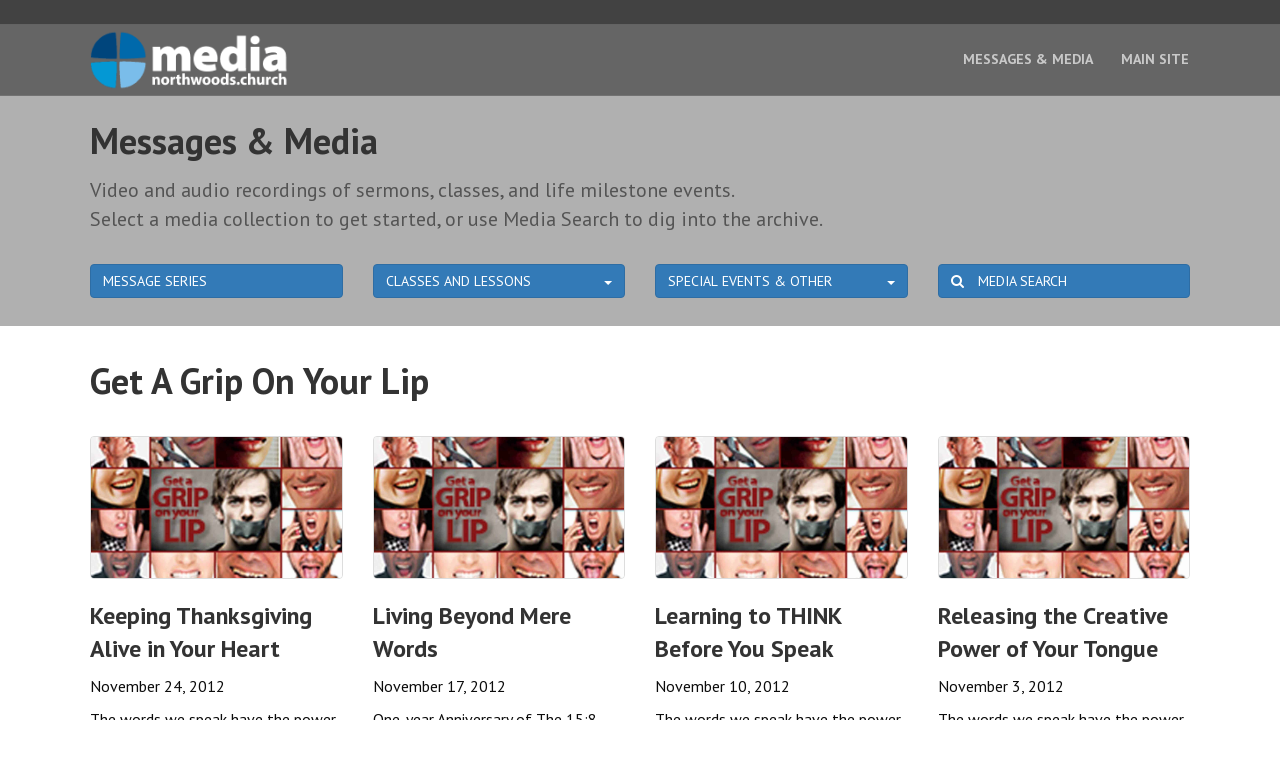

--- FILE ---
content_type: text/html; charset=UTF-8
request_url: https://media.northwoods.church/media-series/weekend-messages/get-a-grip-on-your-lip/
body_size: 7999
content:
<!DOCTYPE html>
<html lang="en-US">
<head>
<meta charset="UTF-8" />
<meta name="viewport" content="width=device-width, initial-scale=1.0" />
<meta http-equiv="X-UA-Compatible" content="IE=edge" />
<link rel="profile" href="http://gmpg.org/xfn/11" />
<link rel="pingback" href="https://media.northwoods.church/xmlrpc.php" />
<link rel="stylesheet" href="https://fonts.googleapis.com/css?family=PT Sans:300,400,700" />
<!--[if lt IE 9]>
	<script src="https://media.northwoods.church/wp-content/themes/bb-theme/js/html5shiv.js"></script>
	<script src="https://media.northwoods.church/wp-content/themes/bb-theme/js/respond.min.js"></script>
<![endif]-->
<meta name='robots' content='index, follow, max-image-preview:large, max-snippet:-1, max-video-preview:-1' />

	<!-- This site is optimized with the Yoast SEO plugin v25.3 - https://yoast.com/wordpress/plugins/seo/ -->
	<title>Get A Grip On Your Lip Archives - media.northwoods.church</title>
	<link rel="canonical" href="https://media.northwoods.church/media-series/weekend-messages/get-a-grip-on-your-lip/" />
	<meta property="og:locale" content="en_US" />
	<meta property="og:type" content="article" />
	<meta property="og:title" content="Get A Grip On Your Lip Archives - media.northwoods.church" />
	<meta property="og:url" content="https://media.northwoods.church/media-series/weekend-messages/get-a-grip-on-your-lip/" />
	<meta property="og:site_name" content="media.northwoods.church" />
	<meta name="twitter:card" content="summary_large_image" />
	<script type="application/ld+json" class="yoast-schema-graph">{"@context":"https://schema.org","@graph":[{"@type":"CollectionPage","@id":"https://media.northwoods.church/media-series/weekend-messages/get-a-grip-on-your-lip/","url":"https://media.northwoods.church/media-series/weekend-messages/get-a-grip-on-your-lip/","name":"Get A Grip On Your Lip Archives - media.northwoods.church","isPartOf":{"@id":"https://media.northwoods.church/#website"},"primaryImageOfPage":{"@id":"https://media.northwoods.church/media-series/weekend-messages/get-a-grip-on-your-lip/#primaryimage"},"image":{"@id":"https://media.northwoods.church/media-series/weekend-messages/get-a-grip-on-your-lip/#primaryimage"},"thumbnailUrl":"https://media.northwoods.church/wp-content/uploads/b5536462-6f91-4f43-8111-6a62c4f8cb9e.jpeg","breadcrumb":{"@id":"https://media.northwoods.church/media-series/weekend-messages/get-a-grip-on-your-lip/#breadcrumb"},"inLanguage":"en-US"},{"@type":"ImageObject","inLanguage":"en-US","@id":"https://media.northwoods.church/media-series/weekend-messages/get-a-grip-on-your-lip/#primaryimage","url":"https://media.northwoods.church/wp-content/uploads/b5536462-6f91-4f43-8111-6a62c4f8cb9e.jpeg","contentUrl":"https://media.northwoods.church/wp-content/uploads/b5536462-6f91-4f43-8111-6a62c4f8cb9e.jpeg","width":1400,"height":788,"caption":"Releasing The Creative Power Of Your Tongue"},{"@type":"BreadcrumbList","@id":"https://media.northwoods.church/media-series/weekend-messages/get-a-grip-on-your-lip/#breadcrumb","itemListElement":[{"@type":"ListItem","position":1,"name":"Home","item":"https://media.northwoods.church/"},{"@type":"ListItem","position":2,"name":"Weekend Messages","item":"https://media.northwoods.church/media-series/weekend-messages/"},{"@type":"ListItem","position":3,"name":"Get A Grip On Your Lip"}]},{"@type":"WebSite","@id":"https://media.northwoods.church/#website","url":"https://media.northwoods.church/","name":"Northwoods Community Church","description":"","publisher":{"@id":"https://media.northwoods.church/#organization"},"potentialAction":[{"@type":"SearchAction","target":{"@type":"EntryPoint","urlTemplate":"https://media.northwoods.church/?s={search_term_string}"},"query-input":{"@type":"PropertyValueSpecification","valueRequired":true,"valueName":"search_term_string"}}],"inLanguage":"en-US"},{"@type":"Organization","@id":"https://media.northwoods.church/#organization","name":"Northwoods Community Church","url":"https://media.northwoods.church/","logo":{"@type":"ImageObject","inLanguage":"en-US","@id":"https://media.northwoods.church/#/schema/logo/image/","url":"https://media.northwoods.church/wp-content/uploads/2239335_20991.jpg","contentUrl":"https://media.northwoods.church/wp-content/uploads/2239335_20991.jpg","width":512,"height":512,"caption":"Northwoods Community Church"},"image":{"@id":"https://media.northwoods.church/#/schema/logo/image/"}}]}</script>
	<!-- / Yoast SEO plugin. -->


<link rel='dns-prefetch' href='//maxcdn.bootstrapcdn.com' />
<link rel="alternate" type="application/rss+xml" title="media.northwoods.church &raquo; Feed" href="https://media.northwoods.church/feed/" />
<link rel="alternate" type="application/rss+xml" title="media.northwoods.church &raquo; Comments Feed" href="https://media.northwoods.church/comments/feed/" />
<link rel="alternate" type="application/rss+xml" title="media.northwoods.church &raquo; Get A Grip On Your Lip Category Feed" href="https://media.northwoods.church/media-series/weekend-messages/get-a-grip-on-your-lip/feed/" />
<script type="text/javascript">
/* <![CDATA[ */
window._wpemojiSettings = {"baseUrl":"https:\/\/s.w.org\/images\/core\/emoji\/15.1.0\/72x72\/","ext":".png","svgUrl":"https:\/\/s.w.org\/images\/core\/emoji\/15.1.0\/svg\/","svgExt":".svg","source":{"concatemoji":"https:\/\/media.northwoods.church\/wp-includes\/js\/wp-emoji-release.min.js?ver=6.8.1"}};
/*! This file is auto-generated */
!function(i,n){var o,s,e;function c(e){try{var t={supportTests:e,timestamp:(new Date).valueOf()};sessionStorage.setItem(o,JSON.stringify(t))}catch(e){}}function p(e,t,n){e.clearRect(0,0,e.canvas.width,e.canvas.height),e.fillText(t,0,0);var t=new Uint32Array(e.getImageData(0,0,e.canvas.width,e.canvas.height).data),r=(e.clearRect(0,0,e.canvas.width,e.canvas.height),e.fillText(n,0,0),new Uint32Array(e.getImageData(0,0,e.canvas.width,e.canvas.height).data));return t.every(function(e,t){return e===r[t]})}function u(e,t,n){switch(t){case"flag":return n(e,"\ud83c\udff3\ufe0f\u200d\u26a7\ufe0f","\ud83c\udff3\ufe0f\u200b\u26a7\ufe0f")?!1:!n(e,"\ud83c\uddfa\ud83c\uddf3","\ud83c\uddfa\u200b\ud83c\uddf3")&&!n(e,"\ud83c\udff4\udb40\udc67\udb40\udc62\udb40\udc65\udb40\udc6e\udb40\udc67\udb40\udc7f","\ud83c\udff4\u200b\udb40\udc67\u200b\udb40\udc62\u200b\udb40\udc65\u200b\udb40\udc6e\u200b\udb40\udc67\u200b\udb40\udc7f");case"emoji":return!n(e,"\ud83d\udc26\u200d\ud83d\udd25","\ud83d\udc26\u200b\ud83d\udd25")}return!1}function f(e,t,n){var r="undefined"!=typeof WorkerGlobalScope&&self instanceof WorkerGlobalScope?new OffscreenCanvas(300,150):i.createElement("canvas"),a=r.getContext("2d",{willReadFrequently:!0}),o=(a.textBaseline="top",a.font="600 32px Arial",{});return e.forEach(function(e){o[e]=t(a,e,n)}),o}function t(e){var t=i.createElement("script");t.src=e,t.defer=!0,i.head.appendChild(t)}"undefined"!=typeof Promise&&(o="wpEmojiSettingsSupports",s=["flag","emoji"],n.supports={everything:!0,everythingExceptFlag:!0},e=new Promise(function(e){i.addEventListener("DOMContentLoaded",e,{once:!0})}),new Promise(function(t){var n=function(){try{var e=JSON.parse(sessionStorage.getItem(o));if("object"==typeof e&&"number"==typeof e.timestamp&&(new Date).valueOf()<e.timestamp+604800&&"object"==typeof e.supportTests)return e.supportTests}catch(e){}return null}();if(!n){if("undefined"!=typeof Worker&&"undefined"!=typeof OffscreenCanvas&&"undefined"!=typeof URL&&URL.createObjectURL&&"undefined"!=typeof Blob)try{var e="postMessage("+f.toString()+"("+[JSON.stringify(s),u.toString(),p.toString()].join(",")+"));",r=new Blob([e],{type:"text/javascript"}),a=new Worker(URL.createObjectURL(r),{name:"wpTestEmojiSupports"});return void(a.onmessage=function(e){c(n=e.data),a.terminate(),t(n)})}catch(e){}c(n=f(s,u,p))}t(n)}).then(function(e){for(var t in e)n.supports[t]=e[t],n.supports.everything=n.supports.everything&&n.supports[t],"flag"!==t&&(n.supports.everythingExceptFlag=n.supports.everythingExceptFlag&&n.supports[t]);n.supports.everythingExceptFlag=n.supports.everythingExceptFlag&&!n.supports.flag,n.DOMReady=!1,n.readyCallback=function(){n.DOMReady=!0}}).then(function(){return e}).then(function(){var e;n.supports.everything||(n.readyCallback(),(e=n.source||{}).concatemoji?t(e.concatemoji):e.wpemoji&&e.twemoji&&(t(e.twemoji),t(e.wpemoji)))}))}((window,document),window._wpemojiSettings);
/* ]]> */
</script>
<style id='wp-emoji-styles-inline-css' type='text/css'>

	img.wp-smiley, img.emoji {
		display: inline !important;
		border: none !important;
		box-shadow: none !important;
		height: 1em !important;
		width: 1em !important;
		margin: 0 0.07em !important;
		vertical-align: -0.1em !important;
		background: none !important;
		padding: 0 !important;
	}
</style>
<link rel='stylesheet' id='wp-block-library-css' href='https://media.northwoods.church/wp-includes/css/dist/block-library/style.min.css?ver=6.8.1' type='text/css' media='all' />
<style id='classic-theme-styles-inline-css' type='text/css'>
/*! This file is auto-generated */
.wp-block-button__link{color:#fff;background-color:#32373c;border-radius:9999px;box-shadow:none;text-decoration:none;padding:calc(.667em + 2px) calc(1.333em + 2px);font-size:1.125em}.wp-block-file__button{background:#32373c;color:#fff;text-decoration:none}
</style>
<style id='global-styles-inline-css' type='text/css'>
:root{--wp--preset--aspect-ratio--square: 1;--wp--preset--aspect-ratio--4-3: 4/3;--wp--preset--aspect-ratio--3-4: 3/4;--wp--preset--aspect-ratio--3-2: 3/2;--wp--preset--aspect-ratio--2-3: 2/3;--wp--preset--aspect-ratio--16-9: 16/9;--wp--preset--aspect-ratio--9-16: 9/16;--wp--preset--color--black: #000000;--wp--preset--color--cyan-bluish-gray: #abb8c3;--wp--preset--color--white: #ffffff;--wp--preset--color--pale-pink: #f78da7;--wp--preset--color--vivid-red: #cf2e2e;--wp--preset--color--luminous-vivid-orange: #ff6900;--wp--preset--color--luminous-vivid-amber: #fcb900;--wp--preset--color--light-green-cyan: #7bdcb5;--wp--preset--color--vivid-green-cyan: #00d084;--wp--preset--color--pale-cyan-blue: #8ed1fc;--wp--preset--color--vivid-cyan-blue: #0693e3;--wp--preset--color--vivid-purple: #9b51e0;--wp--preset--gradient--vivid-cyan-blue-to-vivid-purple: linear-gradient(135deg,rgba(6,147,227,1) 0%,rgb(155,81,224) 100%);--wp--preset--gradient--light-green-cyan-to-vivid-green-cyan: linear-gradient(135deg,rgb(122,220,180) 0%,rgb(0,208,130) 100%);--wp--preset--gradient--luminous-vivid-amber-to-luminous-vivid-orange: linear-gradient(135deg,rgba(252,185,0,1) 0%,rgba(255,105,0,1) 100%);--wp--preset--gradient--luminous-vivid-orange-to-vivid-red: linear-gradient(135deg,rgba(255,105,0,1) 0%,rgb(207,46,46) 100%);--wp--preset--gradient--very-light-gray-to-cyan-bluish-gray: linear-gradient(135deg,rgb(238,238,238) 0%,rgb(169,184,195) 100%);--wp--preset--gradient--cool-to-warm-spectrum: linear-gradient(135deg,rgb(74,234,220) 0%,rgb(151,120,209) 20%,rgb(207,42,186) 40%,rgb(238,44,130) 60%,rgb(251,105,98) 80%,rgb(254,248,76) 100%);--wp--preset--gradient--blush-light-purple: linear-gradient(135deg,rgb(255,206,236) 0%,rgb(152,150,240) 100%);--wp--preset--gradient--blush-bordeaux: linear-gradient(135deg,rgb(254,205,165) 0%,rgb(254,45,45) 50%,rgb(107,0,62) 100%);--wp--preset--gradient--luminous-dusk: linear-gradient(135deg,rgb(255,203,112) 0%,rgb(199,81,192) 50%,rgb(65,88,208) 100%);--wp--preset--gradient--pale-ocean: linear-gradient(135deg,rgb(255,245,203) 0%,rgb(182,227,212) 50%,rgb(51,167,181) 100%);--wp--preset--gradient--electric-grass: linear-gradient(135deg,rgb(202,248,128) 0%,rgb(113,206,126) 100%);--wp--preset--gradient--midnight: linear-gradient(135deg,rgb(2,3,129) 0%,rgb(40,116,252) 100%);--wp--preset--font-size--small: 13px;--wp--preset--font-size--medium: 20px;--wp--preset--font-size--large: 36px;--wp--preset--font-size--x-large: 42px;--wp--preset--spacing--20: 0.44rem;--wp--preset--spacing--30: 0.67rem;--wp--preset--spacing--40: 1rem;--wp--preset--spacing--50: 1.5rem;--wp--preset--spacing--60: 2.25rem;--wp--preset--spacing--70: 3.38rem;--wp--preset--spacing--80: 5.06rem;--wp--preset--shadow--natural: 6px 6px 9px rgba(0, 0, 0, 0.2);--wp--preset--shadow--deep: 12px 12px 50px rgba(0, 0, 0, 0.4);--wp--preset--shadow--sharp: 6px 6px 0px rgba(0, 0, 0, 0.2);--wp--preset--shadow--outlined: 6px 6px 0px -3px rgba(255, 255, 255, 1), 6px 6px rgba(0, 0, 0, 1);--wp--preset--shadow--crisp: 6px 6px 0px rgba(0, 0, 0, 1);}:where(.is-layout-flex){gap: 0.5em;}:where(.is-layout-grid){gap: 0.5em;}body .is-layout-flex{display: flex;}.is-layout-flex{flex-wrap: wrap;align-items: center;}.is-layout-flex > :is(*, div){margin: 0;}body .is-layout-grid{display: grid;}.is-layout-grid > :is(*, div){margin: 0;}:where(.wp-block-columns.is-layout-flex){gap: 2em;}:where(.wp-block-columns.is-layout-grid){gap: 2em;}:where(.wp-block-post-template.is-layout-flex){gap: 1.25em;}:where(.wp-block-post-template.is-layout-grid){gap: 1.25em;}.has-black-color{color: var(--wp--preset--color--black) !important;}.has-cyan-bluish-gray-color{color: var(--wp--preset--color--cyan-bluish-gray) !important;}.has-white-color{color: var(--wp--preset--color--white) !important;}.has-pale-pink-color{color: var(--wp--preset--color--pale-pink) !important;}.has-vivid-red-color{color: var(--wp--preset--color--vivid-red) !important;}.has-luminous-vivid-orange-color{color: var(--wp--preset--color--luminous-vivid-orange) !important;}.has-luminous-vivid-amber-color{color: var(--wp--preset--color--luminous-vivid-amber) !important;}.has-light-green-cyan-color{color: var(--wp--preset--color--light-green-cyan) !important;}.has-vivid-green-cyan-color{color: var(--wp--preset--color--vivid-green-cyan) !important;}.has-pale-cyan-blue-color{color: var(--wp--preset--color--pale-cyan-blue) !important;}.has-vivid-cyan-blue-color{color: var(--wp--preset--color--vivid-cyan-blue) !important;}.has-vivid-purple-color{color: var(--wp--preset--color--vivid-purple) !important;}.has-black-background-color{background-color: var(--wp--preset--color--black) !important;}.has-cyan-bluish-gray-background-color{background-color: var(--wp--preset--color--cyan-bluish-gray) !important;}.has-white-background-color{background-color: var(--wp--preset--color--white) !important;}.has-pale-pink-background-color{background-color: var(--wp--preset--color--pale-pink) !important;}.has-vivid-red-background-color{background-color: var(--wp--preset--color--vivid-red) !important;}.has-luminous-vivid-orange-background-color{background-color: var(--wp--preset--color--luminous-vivid-orange) !important;}.has-luminous-vivid-amber-background-color{background-color: var(--wp--preset--color--luminous-vivid-amber) !important;}.has-light-green-cyan-background-color{background-color: var(--wp--preset--color--light-green-cyan) !important;}.has-vivid-green-cyan-background-color{background-color: var(--wp--preset--color--vivid-green-cyan) !important;}.has-pale-cyan-blue-background-color{background-color: var(--wp--preset--color--pale-cyan-blue) !important;}.has-vivid-cyan-blue-background-color{background-color: var(--wp--preset--color--vivid-cyan-blue) !important;}.has-vivid-purple-background-color{background-color: var(--wp--preset--color--vivid-purple) !important;}.has-black-border-color{border-color: var(--wp--preset--color--black) !important;}.has-cyan-bluish-gray-border-color{border-color: var(--wp--preset--color--cyan-bluish-gray) !important;}.has-white-border-color{border-color: var(--wp--preset--color--white) !important;}.has-pale-pink-border-color{border-color: var(--wp--preset--color--pale-pink) !important;}.has-vivid-red-border-color{border-color: var(--wp--preset--color--vivid-red) !important;}.has-luminous-vivid-orange-border-color{border-color: var(--wp--preset--color--luminous-vivid-orange) !important;}.has-luminous-vivid-amber-border-color{border-color: var(--wp--preset--color--luminous-vivid-amber) !important;}.has-light-green-cyan-border-color{border-color: var(--wp--preset--color--light-green-cyan) !important;}.has-vivid-green-cyan-border-color{border-color: var(--wp--preset--color--vivid-green-cyan) !important;}.has-pale-cyan-blue-border-color{border-color: var(--wp--preset--color--pale-cyan-blue) !important;}.has-vivid-cyan-blue-border-color{border-color: var(--wp--preset--color--vivid-cyan-blue) !important;}.has-vivid-purple-border-color{border-color: var(--wp--preset--color--vivid-purple) !important;}.has-vivid-cyan-blue-to-vivid-purple-gradient-background{background: var(--wp--preset--gradient--vivid-cyan-blue-to-vivid-purple) !important;}.has-light-green-cyan-to-vivid-green-cyan-gradient-background{background: var(--wp--preset--gradient--light-green-cyan-to-vivid-green-cyan) !important;}.has-luminous-vivid-amber-to-luminous-vivid-orange-gradient-background{background: var(--wp--preset--gradient--luminous-vivid-amber-to-luminous-vivid-orange) !important;}.has-luminous-vivid-orange-to-vivid-red-gradient-background{background: var(--wp--preset--gradient--luminous-vivid-orange-to-vivid-red) !important;}.has-very-light-gray-to-cyan-bluish-gray-gradient-background{background: var(--wp--preset--gradient--very-light-gray-to-cyan-bluish-gray) !important;}.has-cool-to-warm-spectrum-gradient-background{background: var(--wp--preset--gradient--cool-to-warm-spectrum) !important;}.has-blush-light-purple-gradient-background{background: var(--wp--preset--gradient--blush-light-purple) !important;}.has-blush-bordeaux-gradient-background{background: var(--wp--preset--gradient--blush-bordeaux) !important;}.has-luminous-dusk-gradient-background{background: var(--wp--preset--gradient--luminous-dusk) !important;}.has-pale-ocean-gradient-background{background: var(--wp--preset--gradient--pale-ocean) !important;}.has-electric-grass-gradient-background{background: var(--wp--preset--gradient--electric-grass) !important;}.has-midnight-gradient-background{background: var(--wp--preset--gradient--midnight) !important;}.has-small-font-size{font-size: var(--wp--preset--font-size--small) !important;}.has-medium-font-size{font-size: var(--wp--preset--font-size--medium) !important;}.has-large-font-size{font-size: var(--wp--preset--font-size--large) !important;}.has-x-large-font-size{font-size: var(--wp--preset--font-size--x-large) !important;}
:where(.wp-block-post-template.is-layout-flex){gap: 1.25em;}:where(.wp-block-post-template.is-layout-grid){gap: 1.25em;}
:where(.wp-block-columns.is-layout-flex){gap: 2em;}:where(.wp-block-columns.is-layout-grid){gap: 2em;}
:root :where(.wp-block-pullquote){font-size: 1.5em;line-height: 1.6;}
</style>
<link rel='stylesheet' id='search-filter-plugin-styles-css' href='https://media.northwoods.church/wp-content/plugins/search-filter-pro/public/assets/css/search-filter.min.css?ver=2.5.17' type='text/css' media='all' />
<link rel='stylesheet' id='font-awesome-css' href='https://maxcdn.bootstrapcdn.com/font-awesome/4.6.2/css/font-awesome.min.css?ver=1.8.3' type='text/css' media='all' />
<link rel='stylesheet' id='mono-social-icons-css' href='https://media.northwoods.church/wp-content/themes/bb-theme/css/mono-social-icons.css?ver=1.5.2' type='text/css' media='all' />
<link rel='stylesheet' id='jquery-magnificpopup-css' href='https://media.northwoods.church/wp-content/plugins/bb-plugin/css/jquery.magnificpopup.css?ver=1.8.3' type='text/css' media='all' />
<link rel='stylesheet' id='bootstrap-css' href='https://media.northwoods.church/wp-content/themes/bb-theme/css/bootstrap.min.css?ver=1.5.2' type='text/css' media='all' />
<script type="text/javascript" src="https://media.northwoods.church/wp-includes/js/jquery/jquery.min.js?ver=3.7.1" id="jquery-core-js"></script>
<script type="text/javascript" src="https://media.northwoods.church/wp-includes/js/jquery/jquery-migrate.min.js?ver=3.4.1" id="jquery-migrate-js"></script>
<link rel="https://api.w.org/" href="https://media.northwoods.church/wp-json/" /><link rel="alternate" title="JSON" type="application/json" href="https://media.northwoods.church/wp-json/wp/v2/media_series/77" /><link rel="EditURI" type="application/rsd+xml" title="RSD" href="https://media.northwoods.church/xmlrpc.php?rsd" />
<meta name="generator" content="WordPress 6.8.1" />
<style type="text/css">.recentcomments a{display:inline !important;padding:0 !important;margin:0 !important;}</style><link rel="icon" href="https://media.northwoods.church/wp-content/uploads/media-favicon-32x32.png" sizes="32x32" />
<link rel="icon" href="https://media.northwoods.church/wp-content/uploads/media-favicon-32x32.png" sizes="192x192" />
<link rel="apple-touch-icon" href="https://media.northwoods.church/wp-content/uploads/media-favicon-32x32.png" />
<meta name="msapplication-TileImage" content="https://media.northwoods.church/wp-content/uploads/media-favicon-32x32.png" />
<link rel="stylesheet" href="https://media.northwoods.church/wp-content/uploads/bb-theme/skin-6076f02444d14.css" />
<!-- Global site tag (gtag.js) - Google Analytics -->
<script async src="https://www.googletagmanager.com/gtag/js?id=G-1X5H3R36BP"></script>
<script>
  window.dataLayer = window.dataLayer || [];
  function gtag(){dataLayer.push(arguments);}
  gtag('js', new Date());

  gtag('config', 'G-1X5H3R36BP');
</script>
<link rel="stylesheet" href="https://media.northwoods.church/wp-content/themes/media3/style.css" />	<!-- Global site tag (gtag.js) - Google Analytics -->
<script async src="https://www.googletagmanager.com/gtag/js?id=UA-37699090-6"></script>
<script>
  window.dataLayer = window.dataLayer || [];
  function gtag(){dataLayer.push(arguments);}
  gtag('js', new Date());

  gtag('config', 'UA-37699090-6');
</script>
</head>

<body class="archive tax-media_archive_categories term-get-a-grip-on-your-lip term-77 wp-theme-bb-theme wp-child-theme-media3 fl-preset-stripe fl-full-width" itemscope="itemscope" itemtype="http://schema.org/WebPage">
<div class="fl-page">
	<header class="fl-page-header fl-page-header-fixed fl-page-nav-right">
	<div class="fl-page-header-wrap">
		<div class="fl-page-header-container container">
			<div class="fl-page-header-row row">
				<div class="fl-page-logo-wrap col-md-3 col-sm-12">
					<div class="fl-page-header-logo">
						<a href="https://media.northwoods.church"><img class="fl-logo-img" itemscope itemtype="http://schema.org/ImageObject" src="https://media.northwoods.church/wp-content/uploads/media-logo.png" data-retina="https://northwoods.church/wp-content/uploads/HeaderLogo-Retina.png" alt="media.northwoods.church" /><meta itemprop="name" content="media.northwoods.church" /></a>
					</div>
				</div>
				<div class="fl-page-fixed-nav-wrap col-md-9 col-sm-12">
					<div class="fl-page-nav-wrap">
						<nav class="fl-page-nav fl-nav navbar navbar-default" role="navigation">
							<div class="fl-page-nav-collapse collapse navbar-collapse">
								<ul id="menu-header-menu" class="nav navbar-nav navbar-right menu"><li id="menu-item-1238" class="menu-item menu-item-type-post_type menu-item-object-page menu-item-home menu-item-has-children menu-item-1238"><a href="https://media.northwoods.church/">Messages &#038; Media</a>
<ul class="sub-menu">
	<li id="menu-item-2885" class="menu-item menu-item-type-custom menu-item-object-custom menu-item-2885"><a target="_blank" href="https://play.google.com/music/listen?u=0#/ps/I2t3b6pllfolbrtdssudgj4q6om">Android Podcast</a></li>
	<li id="menu-item-2886" class="menu-item menu-item-type-custom menu-item-object-custom menu-item-2886"><a target="_blank" href="https://itunes.apple.com/us/podcast/northwoods-community-church/id571806182?mt=2">iTunes Podcast</a></li>
</ul>
</li>
<li id="menu-item-1942" class="menu-item menu-item-type-custom menu-item-object-custom menu-item-1942"><a href="http://www.northwoods.church">Main Site</a></li>
</ul>							</div>
						</nav>
					</div>
				</div>
			</div>
		</div>
	</div>
</header><!-- .fl-page-header-fixed --><div class="fl-page-bar">
	<div class="fl-page-bar-container container">
		<div class="fl-page-bar-row row">
			<div class="col-md-12 text-center clearfix"><div class="fl-page-bar-text fl-page-bar-text-1"></div></div>					</div>
	</div>
</div><!-- .fl-page-bar --><header class="fl-page-header fl-page-header-primary fl-page-nav-right fl-page-nav-toggle-icon" itemscope="itemscope" itemtype="http://schema.org/WPHeader">
	<div class="fl-page-header-wrap">
		<div class="fl-page-header-container container">
			<div class="fl-page-header-row row">
				<div class="col-md-4 col-sm-12 fl-page-header-logo-col">
					<div class="fl-page-header-logo" itemscope="itemscope" itemtype="http://schema.org/Organization">
						<a href="https://media.northwoods.church" itemprop="url"><img class="fl-logo-img" itemscope itemtype="http://schema.org/ImageObject" src="https://media.northwoods.church/wp-content/uploads/media-logo.png" data-retina="https://northwoods.church/wp-content/uploads/HeaderLogo-Retina.png" alt="media.northwoods.church" /><meta itemprop="name" content="media.northwoods.church" /></a>
					</div>
				</div>
				<div class="fl-page-nav-col col-md-8 col-sm-12">
					<div class="fl-page-nav-wrap">
						<nav class="fl-page-nav fl-nav navbar navbar-default" role="navigation" itemscope="itemscope" itemtype="http://schema.org/SiteNavigationElement">
							<button type="button" class="navbar-toggle" data-toggle="collapse" data-target=".fl-page-nav-collapse">
								<span><i class="fa fa-bars"></i></span>
							</button>
							<div class="fl-page-nav-collapse collapse navbar-collapse">
								<ul id="menu-header-menu-1" class="nav navbar-nav navbar-right menu"><li class="menu-item menu-item-type-post_type menu-item-object-page menu-item-home menu-item-has-children menu-item-1238"><a href="https://media.northwoods.church/">Messages &#038; Media</a>
<ul class="sub-menu">
	<li class="menu-item menu-item-type-custom menu-item-object-custom menu-item-2885"><a target="_blank" href="https://play.google.com/music/listen?u=0#/ps/I2t3b6pllfolbrtdssudgj4q6om">Android Podcast</a></li>
	<li class="menu-item menu-item-type-custom menu-item-object-custom menu-item-2886"><a target="_blank" href="https://itunes.apple.com/us/podcast/northwoods-community-church/id571806182?mt=2">iTunes Podcast</a></li>
</ul>
</li>
<li class="menu-item menu-item-type-custom menu-item-object-custom menu-item-1942"><a href="http://www.northwoods.church">Main Site</a></li>
</ul>							</div>
						</nav>
					</div>
				</div>
			</div>
		</div>
	</div>
</header><!-- .fl-page-header --><div class="fl-page-header-wrap" id="media_archive-header">
	<div class="container">
		<div class="row">
			<div class="col-md-12">
		        <h1>Messages &amp; Media</h1>
		        <p class="hidden-sm hidden-xs">Video and audio recordings of sermons, classes, and life milestone events.<br />Select a media collection to get started, or use Media Search to dig into the archive.</p>
			</div>
		</div>
		<div class="row" id="media_archive-header-buttons">
				<div class="col-xs-12 col-sm-6 col-md-4 col-lg-3 btn-row">
		        	<a class="btn btn-primary" role="button" href="https://media.northwoods.church/media-series/weekend-messages/">MESSAGE SERIES</a>
				</div>
				<div class="col-xs-12 col-sm-6 col-md-4 col-lg-3 btn-row">
					<!-- Single button -->
					<div class="btn-group">
					  <button type="button" class="btn btn-primary dropdown-toggle" data-toggle="dropdown" aria-haspopup="true" aria-expanded="false">
							<span class="pull-left">CLASSES AND LESSONS</span>
					  	<span class="pull-right"><span class="caret"></span></span>
					  </button>
					  <ul class="dropdown-menu">
					    <li><a href="https://media.northwoods.church/media-series/group-studies/">Group Studies</a></li>
							<li><a href="https://media.northwoods.church/media-series/devotionals/">Devotionals</a></li>
					  </ul>
					</div>
				</div>
				<div class="col-xs-12 col-sm-6 col-md-4 col-lg-3 btn-row">
					<!-- Single button -->
					<div class="btn-group">
					  <button type="button" class="btn btn-primary dropdown-toggle" data-toggle="dropdown" aria-haspopup="true" aria-expanded="false">
							<span class="pull-left">SPECIAL EVENTS &amp; OTHER</span>
					  	<span class="pull-right"><span class="caret"></span></span>
					  </button>
					  <ul class="dropdown-menu">
					    <li><a href="https://media.northwoods.church/media-series/special-events/">Special Events</a></li>
							<li><a href="https://media.northwoods.church/media-series/family/">Family</a></li>
							<li><a href="https://media.northwoods.church/media-series/worship-videos/">Worship Videos</a></li>
					  </ul>
					</div>
				</div>
				<div class="col-xs-12 col-sm-6 col-md-4 col-lg-3 btn-row">
			        <a class="btn btn-primary" role="button" id="media_search_button"><i class="fa fa-search" aria-hidden="true"></i> MEDIA SEARCH</a>
				</div>
		</div>
		<div class="row" id="header-search">
			<div class="col-md-12">
				<form action="/media-search/" method="get">
					<input type="text" name="_sf_s" value="" placeholder="&#xf002; SEARCH MEDIA" class="col-lg-12" />
				</form>
			</div>
		</div>
	</div>
</div>
	<div class="fl-page-content" itemprop="mainContentOfPage">

		
<div class="fl-content-full container">

<div class="row category_meta">
	<div class="col-md-12">
		<h1>Get A Grip On Your Lip</h1>
		<p></p>
	</div>
</div>
	

<div class="row">
    
    <div class="col-xs-12 col-sm-6 col-md-3 col-lg-3">
        <a href="https://media.northwoods.church/media/weekend-messages/get-a-grip-on-your-lip/keeping-thanksgiving-alive-in-your-heart">
            <img src="https://media.northwoods.church/wp-content/uploads/b5536462-6f91-4f43-8111-6a62c4f8cb9e.jpeg" class="attachment-full size-full wp-post-image" alt="Releasing The Creative Power Of Your Tongue" decoding="async" fetchpriority="high" srcset="https://media.northwoods.church/wp-content/uploads/b5536462-6f91-4f43-8111-6a62c4f8cb9e.jpeg 1400w, https://media.northwoods.church/wp-content/uploads/b5536462-6f91-4f43-8111-6a62c4f8cb9e-300x169.jpeg 300w, https://media.northwoods.church/wp-content/uploads/b5536462-6f91-4f43-8111-6a62c4f8cb9e-1024x576.jpeg 1024w" sizes="(max-width: 1400px) 100vw, 1400px" />        </a>
        <a href="https://media.northwoods.church/media/weekend-messages/get-a-grip-on-your-lip/keeping-thanksgiving-alive-in-your-heart">
            <h3>Keeping Thanksgiving Alive in Your Heart</h3>
        </a>
        <p>November 24, 2012</p>
        <p>The words we speak have the power to impact those around us, either in a positive or negative way. We can choose to speak life, drawing others closer to Christ; or we can choose to speak death, and hinder them from experiencing all God has to offer. The choice is ...<a href="https://media.northwoods.church/media/weekend-messages/get-a-grip-on-your-lip/keeping-thanksgiving-alive-in-your-heart" title="Read More">Read More</a></p>
    </div>
        
    <div class="col-xs-12 col-sm-6 col-md-3 col-lg-3">
        <a href="https://media.northwoods.church/media/weekend-messages/get-a-grip-on-your-lip/living-beyond-mere-words">
            <img src="https://media.northwoods.church/wp-content/uploads/b5536462-6f91-4f43-8111-6a62c4f8cb9e.jpeg" class="attachment-full size-full wp-post-image" alt="Releasing The Creative Power Of Your Tongue" decoding="async" srcset="https://media.northwoods.church/wp-content/uploads/b5536462-6f91-4f43-8111-6a62c4f8cb9e.jpeg 1400w, https://media.northwoods.church/wp-content/uploads/b5536462-6f91-4f43-8111-6a62c4f8cb9e-300x169.jpeg 300w, https://media.northwoods.church/wp-content/uploads/b5536462-6f91-4f43-8111-6a62c4f8cb9e-1024x576.jpeg 1024w" sizes="(max-width: 1400px) 100vw, 1400px" />        </a>
        <a href="https://media.northwoods.church/media/weekend-messages/get-a-grip-on-your-lip/living-beyond-mere-words">
            <h3>Living Beyond Mere Words</h3>
        </a>
        <p>November 17, 2012</p>
        <p>One-year Anniversary of The 15:8 Project &#8212; The words we speak have the power to impact those around us, either in a positive or negative way. We can choose to speak life, drawing others closer to Christ; or we can choose to speak death, and hinder them from experiencing all God has ...<a href="https://media.northwoods.church/media/weekend-messages/get-a-grip-on-your-lip/living-beyond-mere-words" title="Read More">Read More</a></p>
    </div>
        
    <div class="col-xs-12 col-sm-6 col-md-3 col-lg-3">
        <a href="https://media.northwoods.church/media/weekend-messages/get-a-grip-on-your-lip/learning-to-think-before-you-speak">
            <img src="https://media.northwoods.church/wp-content/uploads/b5536462-6f91-4f43-8111-6a62c4f8cb9e.jpeg" class="attachment-full size-full wp-post-image" alt="Releasing The Creative Power Of Your Tongue" decoding="async" srcset="https://media.northwoods.church/wp-content/uploads/b5536462-6f91-4f43-8111-6a62c4f8cb9e.jpeg 1400w, https://media.northwoods.church/wp-content/uploads/b5536462-6f91-4f43-8111-6a62c4f8cb9e-300x169.jpeg 300w, https://media.northwoods.church/wp-content/uploads/b5536462-6f91-4f43-8111-6a62c4f8cb9e-1024x576.jpeg 1024w" sizes="(max-width: 1400px) 100vw, 1400px" />        </a>
        <a href="https://media.northwoods.church/media/weekend-messages/get-a-grip-on-your-lip/learning-to-think-before-you-speak">
            <h3>Learning to THINK Before You Speak</h3>
        </a>
        <p>November 10, 2012</p>
        <p>The words we speak have the power to impact those around us, either in a positive or negative way. We can choose to speak life, drawing others closer to Christ; or we can choose to speak death, and hinder them from experiencing all God has to offer. The choice is ...<a href="https://media.northwoods.church/media/weekend-messages/get-a-grip-on-your-lip/learning-to-think-before-you-speak" title="Read More">Read More</a></p>
    </div>
        
    <div class="col-xs-12 col-sm-6 col-md-3 col-lg-3">
        <a href="https://media.northwoods.church/media/weekend-messages/get-a-grip-on-your-lip/releasing-the-creative-power-of-your-tongue">
            <img src="https://media.northwoods.church/wp-content/uploads/b5536462-6f91-4f43-8111-6a62c4f8cb9e.jpeg" class="attachment-full size-full wp-post-image" alt="Releasing The Creative Power Of Your Tongue" decoding="async" srcset="https://media.northwoods.church/wp-content/uploads/b5536462-6f91-4f43-8111-6a62c4f8cb9e.jpeg 1400w, https://media.northwoods.church/wp-content/uploads/b5536462-6f91-4f43-8111-6a62c4f8cb9e-300x169.jpeg 300w, https://media.northwoods.church/wp-content/uploads/b5536462-6f91-4f43-8111-6a62c4f8cb9e-1024x576.jpeg 1024w" sizes="(max-width: 1400px) 100vw, 1400px" />        </a>
        <a href="https://media.northwoods.church/media/weekend-messages/get-a-grip-on-your-lip/releasing-the-creative-power-of-your-tongue">
            <h3>Releasing the Creative Power of Your Tongue</h3>
        </a>
        <p>November 3, 2012</p>
        <p>The words we speak have the power to impact those around us, either in a positive or negative way. We can choose to speak life, drawing others closer to Christ; or we can choose to speak death, and hinder them from experiencing all God has to offer. The choice is ...<a href="https://media.northwoods.church/media/weekend-messages/get-a-grip-on-your-lip/releasing-the-creative-power-of-your-tongue" title="Read More">Read More</a></p>
    </div>
    </div><div class="row">    </div>

</div>

			
	</div><!-- .fl-page-content -->
		<footer class="fl-page-footer-wrap" itemscope="itemscope" itemtype="http://schema.org/WPFooter">
		<div class="fl-page-footer">
	<div class="fl-page-footer-container container">
		<div class="fl-page-footer-row row">
			<div class="col-md-6 col-sm-6 text-left clearfix"><div class="fl-page-footer-text fl-page-footer-text-1">© Northwoods Community Church</div><div class="fl-social-icons">
<a href="http://www.facebook.com/northwoods.peoria" target="_blank" class="fl-icon fl-icon-color-mono fl-icon-facebook fl-icon-facebook-circle"></a><a href="http://www.twitter.com/nwoodschurch" target="_blank" class="fl-icon fl-icon-color-mono fl-icon-twitter fl-icon-twitter-circle"></a><a href="http://www.instagram.com/nwoodschurch" target="_blank" class="fl-icon fl-icon-color-mono fl-icon-instagram fl-icon-instagram-circle"></a></div></div>			<div class="col-md-6 col-sm-6 text-right clearfix"><div class="fl-page-footer-text fl-page-footer-text-2"></div></div>		</div>
	</div>
</div><!-- .fl-page-footer -->	</footer>
		</div><!-- .fl-page -->
<script type="speculationrules">
{"prefetch":[{"source":"document","where":{"and":[{"href_matches":"\/*"},{"not":{"href_matches":["\/wp-*.php","\/wp-admin\/*","\/wp-content\/uploads\/*","\/wp-content\/*","\/wp-content\/plugins\/*","\/wp-content\/themes\/media3\/*","\/wp-content\/themes\/bb-theme\/*","\/*\\?(.+)"]}},{"not":{"selector_matches":"a[rel~=\"nofollow\"]"}},{"not":{"selector_matches":".no-prefetch, .no-prefetch a"}}]},"eagerness":"conservative"}]}
</script>
<script type="text/javascript" src="https://media.northwoods.church/wp-content/themes/media3/js/custom.js?ver=1.0.0" id="media_archive_script-js"></script>
<script type="text/javascript" src="https://media.northwoods.church/wp-content/themes/bb-theme/js/jquery.throttle.min.js?ver=1.5.2" id="jquery-throttle-js"></script>
<script type="text/javascript" src="https://media.northwoods.church/wp-content/plugins/bb-plugin/js/jquery.magnificpopup.min.js?ver=1.8.3" id="jquery-magnificpopup-js"></script>
<script type="text/javascript" src="https://media.northwoods.church/wp-content/plugins/bb-plugin/js/jquery.fitvids.js?ver=1.8.3" id="jquery-fitvids-js"></script>
<script type="text/javascript" src="https://media.northwoods.church/wp-content/themes/bb-theme/js/bootstrap.min.js?ver=1.5.2" id="bootstrap-js"></script>
<script type="text/javascript" src="https://media.northwoods.church/wp-content/themes/bb-theme/js/theme.js?ver=1.5.2" id="fl-automator-js"></script>
</body>
</html>

--- FILE ---
content_type: text/css
request_url: https://media.northwoods.church/wp-content/themes/media3/style.css
body_size: 1188
content:
/*
Theme Name: media3
template: bb-theme
*/

/* Add your custom styles here... */

.videoContainer {
    border-radius: 4px;
}

.videoContainer,
.audio_wrapper {
  position: relative;
  padding-bottom: 56.25%;
  height: 0;
  overflow: hidden;
  max-width: 100%;
}

.videoContainer iframe,
.videoContainer object,
.videoContainer embed,
.vimeo_thumbnail {
  position: absolute;
  top: 0;
  left: 0;
  width: 100%;
  height: 100%;
}

.media_archive_meta h1 {
   font-size: 2.6rem;
}

.media_archive_meta h3 {
   float: right;
   font-size: 1.8rem;
}

.media_archive_excerpt {
   margin-top: 1.4rem;
}


.sf-field-taxonomy-media_archive_categories .sf-level-1,
.sf-field-taxonomy-media_archive_categories .sf-level-2,
.sf-field-taxonomy-media_archive_categories .sf-level-3 {
    display: none;
}

h2 span,
h3 span {
    color: #038ac4;
}

body {
    background-color: #fff;
    font-size: 1.6rem;
}
h1.media_title {
    margin-top:0;
}

.media_buttons {
    margin-top: 10px;
}

.media_buttons .btn,
#media_archive-header .btn,
#media_archive-header .btn-group {
    width:100%;
    text-align: left;
}

.media_buttons .btn,
.btn-row {
    margin-bottom: 8px;
}

.dropdown-menu {
  margin-top: -2px;
  padding-top: 2px;
  width: 100%;
}

#media_archive-header p {
    font-size: 2rem;
}

#media_archive-header-buttons {
    margin-top: 2rem;
}

.btn i {
    margin-right: 1rem;
}

#media_archive-header {
    background-color: #b0b0b0;
    color: #545454;
    padding: 20px 0;
    margin-bottom:3rem;
}

#media_archive-header .container {
    max-width: 1100px;
}

#media_archive-header h1 {
    margin-top: 0;
}

.fl-page-content .row {
    margin-bottom: 2rem;
}

.search_results .row {
    margin-bottom: 1rem;
}

.category_image,
.tax-media_archive_categories .wp-post-image,
.search-filter-results .wp-post-image,
.single-media_archive .wp-post-image {
    max-width: 100%;
    border: 1px solid #ddd;
    border-radius: 4px;
}

.fl-page-nav-right .fl-page-nav-wrap .navbar-nav > li.current-menu-item > a {
    color: #c9c9c9;
}

.post-edit-link {
    display:none;
}

.search-filter-results .post_meta,
.search-filter-results h1 {
    text-transform: uppercase;
}

.search-filter-results h2 {
/*    margin-top: 0;*/
}

.search-filter-results .wp-post-image {
    margin-top:25px;
}

.search-filter-results .post_meta span {
    color: #0397d6;
    border-right: 2px solid #424242;
    padding-right: 10px;
    margin-right: 10px;
    display: inline-block;
}

.search-filter-results .post_meta span.last_meta {
    border-right: 0;
}

.page-id-1210 h2 {
    margin-top: 0;
}

h1 {
    margin-top:0;
}

.searchandfilter ul {
    padding-left: 0;
}

.searchandfilter h4 {

}

.searchandfilter .sf_date_field {
    padding-left: 0;
}

.sf-field-taxonomy-media_archive_categories,
.sf-field-post-meta-speaker,
.sf-field-post_date,
.searchandfilter ul li {
    display: inline-block;
}

.searchandfilter ul li {
    margin-right: 20px;
    padding: 0;
}

.searchandfilter ul li li {
    padding: 0;
}

.sf_date_field li:last-child {
    margin-right: 0;
}

.searchandfilter select.sf-input-select {
    min-width: 200px;
    max-width: 200px;
}

.sf-input-date {
    max-width: 100px;
    font-family: Arial, FontAwesome;
}

.sf-field-search .sf-input-text {
    font-family: Arial, FontAwesome;
}

#header-search {
    display:none;
}

#header-search input {
    background-color: #dedede;
    font-family: Arial, FontAwesome;
}

.ll-skin-melon .ui-widget,
.ll-skin-melon td .ui-state-active {
    background: #337ab7;
}

#filter-results {
    margin-top: 5px;
}

.container .jumbotron {
    padding: 30px;
    background: #ddd;
    padding-bottom: 10px;
}

@media only screen and (max-width:480px) {
    .download-audio {
        display: none !important;
    }
}
